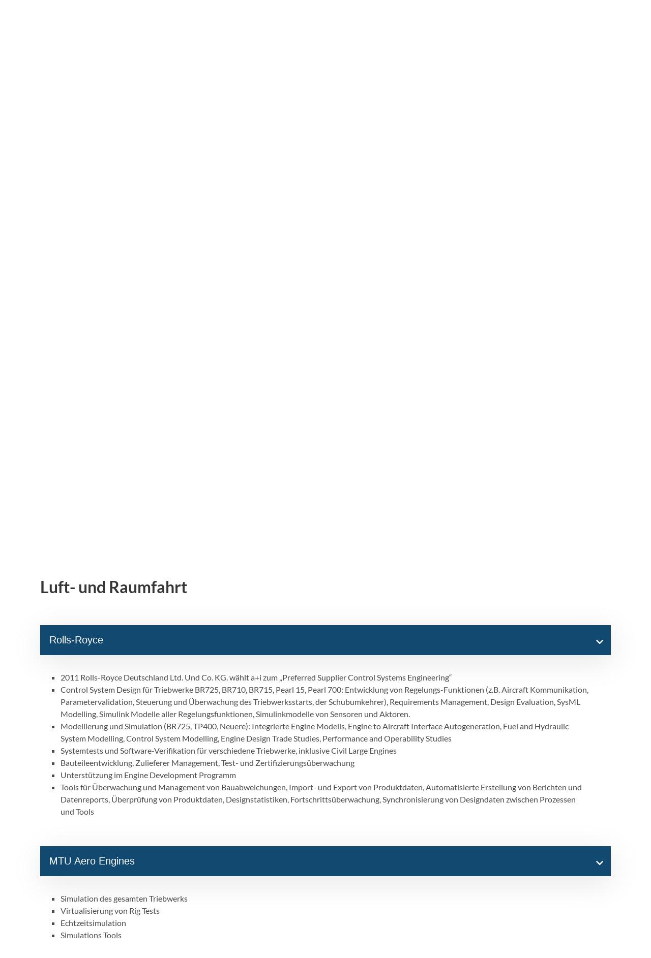

--- FILE ---
content_type: text/html; charset=UTF-8
request_url: http://a--i.com/de/references
body_size: 6321
content:

<!doctype html>
<html lang="de">

<head>

    <meta charset="utf-8">
  <meta http-equiv="x-ua-compatible" content="ie=edge">
  <meta name="viewport" content="width=device-width, initial-scale=1 shrink-to-fit=no">
  <base href="http://a--i.com/de">
  <link rel="canonical" href="http://a--i.com/de/references">

  <title>
    Referenzen | a+i engineering   
  </title>

  <!-- OPENGRAPH -->
<meta content="a+i engineering GbR" property="og:title">

<meta content="website" property="og:type">
<meta content="http://a--i.com/de/references" property="og:url">

<meta content="http://a--i.com/media/site/4283935620-1586347066/logo-hd.jpg" property="og:image">
<meta content="1200" property="og:image:width">
<meta content="630" property="og:image:height">

<meta content="a+i engineering" property="og:site_name">
<meta content="Wir entwickeln komplexe Systeme unter Verwendung analytischer und integrativer Methoden aus dem Systems Engineering. Von der Idee über Design, Implementierung und Verifikation bis hin zur Zulassung begleiten wir das Produkt unter höchsten Anforderungen - wie etwa in der Luftfahrt-/Automobilbranche." property="og:description">

<meta content="Dr. Bernhard Kämpf und Michael Reiff" property="article:author">
  
<!-- SEO -->
<meta content="Dr. Bernhard Kämpf und Michael Reiff" name="author">
<meta content="Wir entwickeln komplexe Systeme unter Verwendung analytischer und integrativer Methoden aus dem Systems Engineering. Von der Idee über Design, Implementierung und Verifikation bis hin zur Zulassung begleiten wir das Produkt unter höchsten Anforderungen - wie etwa in der Luftfahrt-/Automobilbranche." name="description">
<meta content="index, follow, noodp" name="robots">  <link rel="icon" type="image/png" sizes="32x32" href="http://a--i.com/media/site/4170490690-1586347066/favicon.png">
<link rel="apple-touch-icon" sizes="180x180" href="http://a--i.com/media/site/2915158440-1586347066/apple-touch-icon.png">

  <style>
    :root {
      --primary: #124970;
      --textColor: #FFFFFF;
      --topbarColor: var(--primary);
      --topbarTextColor: #FFFFFF;
    }
      </style>

  <link href="http://a--i.com/assets/css/bulma.min.css" rel="stylesheet">
<link href="http://a--i.com/assets/css/fontawesome.min.css" rel="stylesheet">
<link href="http://a--i.com/assets/css/solid.min.css" rel="stylesheet">
<link href="http://a--i.com/assets/css/brands.min.css" rel="stylesheet">
  
  
  <link href="http://a--i.com/assets/css/index.css" rel="stylesheet">
<link href="http://a--i.com/assets/css/templates/default.css" rel="stylesheet">  
</head>

<body>
  <header>
    <div class="has-background">
  <div class="container">
    <nav class="level is-hidden-mobile topbar topbar-icons">
      <div class="level-left is-desktop">
                <div class="level-item">
          <a href="https://linkedin.com/companies/a-i-engineering">
            <i class="fab fa-linkedin"></i>
          </a>
        </div>
                <div class="level-item">
          <a href="https://www.xing.com/companies/a+iengineeringgbr">
            <i class="fab fa-xing"></i>
          </a>
        </div>
              </div>
      <div class="level-item">
        <p><a href="tel:+493046722751">+49 30 467227 - 51</a></p>        <span style="margin: 0px 10px;"></span>
        <p><a href="mailto:&#x69;&#110;&#102;&#111;&#64;&#97;&#45;&#45;&#105;&#x2e;&#x63;&#111;&#109;">&#105;&#x6e;&#102;&#x6f;&#64;&#97;&#45;&#45;&#105;&#x2e;&#x63;&#111;&#109;</a></p>      </div>
      <div class="level-right">
        <!--
                -->
                <div class="level-item">
          <a class="is-active" href="http://a--i.com/de/references">DE</a>
        </div>
                <div class="level-item">
          <a href="http://a--i.com/en/references">EN</a>
        </div>
                </div>
      </div>
    </nav>
    <nav class="level is-hidden-tablet is-mobile topbar topbar-icons">
      <div class="level-item">
        <p><a href="tel:+493046722751">+49 30 467227 - 51</a></p>        <span style="margin: 0px 10px;"></span>
        <p><a href="mailto:&#105;&#x6e;&#x66;&#111;&#64;&#97;&#45;&#45;&#105;&#x2e;&#x63;&#x6f;&#x6d;">&#105;&#x6e;&#x66;&#111;&#64;&#97;&#45;&#45;&#x69;&#46;&#99;&#x6f;&#x6d;</a></p>      </div>
    </nav>
  </div>
</div>    <div class="container">
  <!-- <div class="level is-mobile branding is-hidden-touch">
    <div class="level-left">
      <div class="level-item">
        <div class="navbar-brand">
                    <a class="navbar-item" href="http://a--i.com/de">
            <figure role="group">
              <img alt="" src="http://a--i.com/media/site/1750045209-1586347066/logo.jpg">            </figure>
          </a>
                  </div>
      </div>
    </div> -->
    <!-- <div class="level-right branding-info">
      <div class="level-item">
        <div class="media">
          <div class="media-content">
            <div class="content menu-language">
                            <a class="language-item is-active" href="http://a--i.com/de/references">de</a>
                            <a class="language-item" href="http://a--i.com/en/references">en</a>
                          </div>
          </div>
        </div>
      </div>
    </div> -->
  <!-- </div> -->

  <!-- Navbar -->
  <nav class="navbar">
    <div class="navbar-brand">
            <a class="navbar-item" href="http://a--i.com/de">
        <figure role="group">
          <img alt="" src="http://a--i.com/media/site/1750045209-1586347066/logo.jpg">        </figure>
      </a>
            <div class="navbar-burger burger" data-target="navMenu">
        <span></span>
        <span></span>
        <span></span>
      </div>
    </div>
    <div class="navbar-menu" id="navMenu">
      <div class="navbar-start">
        <!-- Navbar Links -->
                
        
                
                  
        <a class="navbar-item " href="http://a--i.com/de/about-us">
          Über uns        </a>

                
                
                  
        <a class="navbar-item is-active" href="http://a--i.com/de/references">
          Referenzen        </a>

                
                
                  
        <a class="navbar-item " href="http://a--i.com/de/news">
          News        </a>

                
                
                          <div class="navbar-item has-dropdown is-hoverable">
          <a class="navbar-link " nohref>
            Dienstleistungen          </a>

          <div class="navbar-dropdown">
                                        <a class="navbar-item " href="http://a--i.com/de/services/consulting">
                Beratung              </a>
                            <a class="navbar-item " href="http://a--i.com/de/services/system-development">
                Systementwicklung              </a>
                            <a class="navbar-item " href="http://a--i.com/de/services/software-development">
                Digitalisierung und Software              </a>
                                    </div>
        </div>

               
                
                  
        <a class="navbar-item " href="http://a--i.com/de/career">
          Karriere        </a>

                
                
                  
        <a class="navbar-item " href="http://a--i.com/de/contact">
          Kontakt        </a>

                
                <div class="is-hidden-desktop">
          <div class="navbar-separator"></div>
          <div class="navbar-item is-hoverable">
          Sprache:
                        <a class="language-item" href="http://a--i.com/de/references">de</a>
                        <a class="language-item" href="http://a--i.com/en/references">en</a>
                      </div>
        </div>
      </div>
    </div>
  </nav>
</div>  </header>
<main role="main">

  <!-- Header -->
<div class="container">
<header class="page-cover">
  <div class="cover page-cover">
    <figure role="group">
      <img alt="" src="http://a--i.com/media/pages/references/799011489-1586347056/three-white-tubes-pexels-flo-dnd-cut2-1920x600.jpg">      <figcaption>
        <div class="page-title">
          <h2 class="title is-2">
            Unsere Erfahrung - Referenzen und Partner          </h2>
          <p>
                      </p>
        </div>
      </figcaption>
    </figure>
  </div>
</header>
</div>

  <!-- Modules -->
      <section class="section module-text-section" id="introduction">
      <div class="container">
  <div class="columns is-multiline is-centered">
    <!-- Heading -->
    
    <!-- Text -->
    <div class="column is-12">
      <div class="content">
        <p>a+i engineering steht für analytisch systematisches Vorgehen bei der Entwicklung hoch-integrativer komplexer Systemlösungen. Aufgrund unserer langjährigen Erfahrung aus anspruchsvollen Projekten der Luft- und Raumfahrt, des Energiesektors und des Automobilbaus und unseres kompromisslosen Qualitätsanspruchs genießen wir das Vertrauen unserer Kunden.</p>      </div>
    </div>
  </div>
</div>
    </section>
      <section class="section module-subpages-section" id="industries">
      <div class="container">
  <div class="columns is-multiline is-centered">
    <!-- Heading -->
      </div>

        <!-- Filtering -->
    
  <div class="columns is-multiline is-centered" id="industries_subpages-view">
    <!-- Subpages -->
          <div class="column is-4" data-tags="W10=">
        <div class="card">
          <a class="card-link" href="http://a--i.com/de/references/aerospace">
                        <div class="card-image">
              <figure role="group">
                <img alt="" src="http://a--i.com/media/pages/references/aerospace/3804043735-1586347055/image2-by-david-mark-from-pixabay-722x400.jpg">              </figure>
            </div>
                        <div class="card-content slide-desc-effect">
              <div class="content">
                <h3 class="title is-5">
                  Luft- und Raumfahrt                </h3>
                                <div class="description">
                  <ul>
<li>Systeme, Triebwerke, FADEC</li>
<li>Entwicklung, Anforderungen, Safety Assessments, FME(C)A</li>
<li>Modifikationen, Zertifizierung, Standardisierung, Supplier Management</li>
<li>Modellierung &amp; Simulation (Design, Rigs, Simulatoren), Lastannahmen</li>
<li>Verifikation, Tests</li>
</ul>                </div>
				                      </div>
            </div>
		      </a>
        </div>
      </div>
          <div class="column is-4" data-tags="W10=">
        <div class="card">
          <a class="card-link" href="http://a--i.com/de/references/automotive">
                        <div class="card-image">
              <figure role="group">
                <img alt="" src="http://a--i.com/media/pages/references/automotive/4262963392-1586347055/close-up-of-gear-shift-over-black-background-pexels-pixabay-722x400.jpg">              </figure>
            </div>
                        <div class="card-content slide-desc-effect">
              <div class="content">
                <h3 class="title is-5">
                  Automobil                </h3>
                                <div class="description">
                  <ul>
<li>Systemmodellierung, Modellintegration und -verwaltung</li>
<li>Automatisierter Modellaufbau, IP Schutz</li>
<li>Echtzeitsimulation, Rig und Software Testing</li>
<li>Engineering Tools und Werkzeugketten</li>
</ul>                </div>
				                      </div>
            </div>
		      </a>
        </div>
      </div>
          <div class="column is-4" data-tags="W10=">
        <div class="card">
          <a class="card-link" href="http://a--i.com/de/references/energy">
                        <div class="card-image">
              <figure role="group">
                <img alt="" src="http://a--i.com/media/pages/references/energy/1809987380-1586347055/malith-dk-ydrunc9nkc4-unsplash-722x400.jpg">              </figure>
            </div>
                        <div class="card-content slide-desc-effect">
              <div class="content">
                <h3 class="title is-5">
                  Energiesektor                </h3>
                                <div class="description">
                  <ul>
<li>Modellbildung und Simulation</li>
<li>Aerodynamik und Flugmechanik</li>
<li>Systementwicklung und Regelungstechnik </li>
<li>Requirements Management, Beratung, Training</li>
<li>Change Management</li>
</ul>                </div>
				                      </div>
            </div>
		      </a>
        </div>
      </div>
      </div>
  </div>
    </section>
      <section class="section module-accordions-section" id="aerospace-references">
      <div class="container">
  <div class="columns is-multiline">
    <!-- Heading -->
    <div class="column is-12 content module-title has-text-left">
  <h2 class="title">
    Luft- und Raumfahrt  </h2>
</div>

    <!-- Icon Blocks -->
    <div class="column">
                <button class="accordion">Rolls-Royce</button>
          <div class="panel">
          <p><ul>
<li>2011 Rolls-Royce Deutschland Ltd. Und Co. KG. wählt a+i zum „Preferred Supplier Control Systems Engineering“</li>
<li>Control System Design für Triebwerke BR725, BR710, BR715, Pearl 15, Pearl 700: Entwicklung von Regelungs-Funktionen (z.B. Aircraft Kommunikation, Parametervalidation, Steuerung und Überwachung des Triebwerksstarts, der Schubumkehrer), Requirements Management, Design Evaluation, SysML Modelling, Simulink Modelle aller Regelungsfunktionen, Simulinkmodelle von Sensoren und Aktoren.</li>
<li>Modellierung und Simulation (BR725, TP400, Neuere): Integrierte Engine Modells, Engine to Aircraft Interface Autogeneration, Fuel and Hydraulic System Modelling, Control System Modelling, Engine Design Trade Studies, Performance and Operability Studies</li>
<li>Systemtests und Software-Verifikation für verschiedene Triebwerke, inklusive Civil Large Engines</li>
<li>Bauteileentwicklung, Zulieferer Management, Test- und Zertifizierungsüberwachung</li>
<li>Unterstützung im Engine Development Programm</li>
<li>Tools für Überwachung und Management von Bauabweichungen, Import- und Export von Produktdaten, Automatisierte Erstellung von Berichten und Datenreports, Überprüfung von Produktdaten, Designstatistiken, Fortschrittsüberwachung, Synchronisierung von Designdaten zwischen Prozessen und Tools</li>
</ul></p>
          </div>        
                <button class="accordion">MTU Aero Engines</button>
          <div class="panel">
          <p><ul>
<li>Simulation des gesamten Triebwerks</li>
<li>Virtualisierung von Rig Tests</li>
<li>Echtzeitsimulation</li>
<li>Simulations Tools</li>
<li>Control System Design Tools</li>
</ul></p>
          </div>        
                <button class="accordion">Boeing - Unmanned Systems</button>
          <div class="panel">
          <p><ul>
<li>Systemstudien unbemanntes Fluggerät</li>
<li>Untersuchung von Flugleistung, Stabilität und Steuerbarkeit</li>
<li>Vergleichsstudien und aerodynamischer Vorentwurf</li>
<li>Entwicklung der Flugsimulation für offline Studien und Flugreglerentwicklung</li>
<li>Missionssimulation</li>
</ul></p>
          </div>        
            </div>
  </div>
</div>

<script>
var acc = document.getElementsByClassName("accordion");
var i;

for (i = 0; i < acc.length; i++) {
  if (!acc[i].hasAttribute("data-clickListenerAdded")) {
    acc[i].addEventListener("click", function() {
      this.classList.toggle("active");
      var panel = this.nextElementSibling;
      if (panel.style.maxHeight){
        panel.style.maxHeight = null;
      } else {
        panel.style.maxHeight = panel.scrollHeight + "px";
      } 
    });
    acc[i].setAttribute("data-clickListenerAdded", true);
        acc[i].click();
      }
}
</script>
    </section>
      <section class="section module-accordions-section" id="automotive-references">
      <div class="container">
  <div class="columns is-multiline">
    <!-- Heading -->
    <div class="column is-12 content module-title has-text-left">
  <h2 class="title">
    Automobil  </h2>
</div>

    <!-- Icon Blocks -->
    <div class="column">
                <button class="accordion">Volkswagen</button>
          <div class="panel">
          <p><ul>
<li>System Modellierung (Matlab/Simulink)</li>
<li>Entwicklung von Software Tools für Simulations Pre- und Post-Processing</li>
<li>Entwicklung von Optimierungs- und Auswertetools für Entwurfsdaten</li>
</ul></p>
          </div>        
                <button class="accordion">BMW</button>
          <div class="panel">
          <p><ul>
<li>Tools für Fahrdynamik-Simulation, Wartung Fahrdynamik-Modelle, Integration Teilmodelle</li>
<li>IP Schutz in Modellen, Coding von Modellbauteilen, automatisierter Teilmodelle-Export</li>
<li>Modell- und Parameter Datenbanken, automatisierte Modell- und Simulationskonfiguration, automatisierte Parametrierung, Parameterprüfung und -überwachung</li>
</ul></p>
          </div>        
            </div>
  </div>
</div>

<script>
var acc = document.getElementsByClassName("accordion");
var i;

for (i = 0; i < acc.length; i++) {
  if (!acc[i].hasAttribute("data-clickListenerAdded")) {
    acc[i].addEventListener("click", function() {
      this.classList.toggle("active");
      var panel = this.nextElementSibling;
      if (panel.style.maxHeight){
        panel.style.maxHeight = null;
      } else {
        panel.style.maxHeight = panel.scrollHeight + "px";
      } 
    });
    acc[i].setAttribute("data-clickListenerAdded", true);
        acc[i].click();
      }
}
</script>
    </section>
      <section class="section module-accordions-section" id="energy-references">
      <div class="container">
  <div class="columns is-multiline">
    <!-- Heading -->
    <div class="column is-12 content module-title has-text-left">
  <h2 class="title">
    Energiesektor  </h2>
</div>

    <!-- Icon Blocks -->
    <div class="column">
                <button class="accordion">Enerkite</button>
          <div class="panel">
          <p><ul>
<li>Modellbildung Gesamtsystem, Aktorik, Sensorik, Flügel, Leinen</li>
<li>Entwicklung von Regelungsfunktionen</li>
<li>Mechanische, aerodynamische Analysen und Auslegung</li>
<li>Entwicklung Simulationsmodell  (Simulation und Modellierung)</li>
<li>Entwicklung und Coding der Regelungssoftware</li>
<li>Entwicklung Software Testumgebung</li>
<li>Definition und Einführung von Entwicklungsprozessen für Systeme und Software</li>
</ul></p>
          </div>        
                <button class="accordion">Windkraftanlagen (großer europäischer Hersteller)</button>
          <div class="panel">
          <p><ul>
<li>Erstellung eines Requirement Engineering Plans</li>
<li>Unterstützung bei Einführung und Prozessdefinition für das Anforderungsmanagement</li>
<li>Training Anforderungen schreiben und managen, Design-Dokumentation</li>
</ul></p>
          </div>        
            </div>
  </div>
</div>

<script>
var acc = document.getElementsByClassName("accordion");
var i;

for (i = 0; i < acc.length; i++) {
  if (!acc[i].hasAttribute("data-clickListenerAdded")) {
    acc[i].addEventListener("click", function() {
      this.classList.toggle("active");
      var panel = this.nextElementSibling;
      if (panel.style.maxHeight){
        panel.style.maxHeight = null;
      } else {
        panel.style.maxHeight = panel.scrollHeight + "px";
      } 
    });
    acc[i].setAttribute("data-clickListenerAdded", true);
        acc[i].click();
      }
}
</script>
    </section>
      <section class="section module-accordions-section" id="diverses">
      <div class="container">
  <div class="columns is-multiline">
    <!-- Heading -->
    <div class="column is-12 content module-title has-text-left">
  <h2 class="title">
    Diverses  </h2>
</div>

    <!-- Icon Blocks -->
    <div class="column">
                <button class="accordion">Leistritz</button>
          <div class="panel">
          <p><ul>
<li>Software Modularisierung / IP Schutz</li>
<li>Verbesserung von Tools (Stabilität, Performanz) und GUI Entwicklung</li>
<li>Refactoring von Tools für Deploy auf Einzelrechnern</li>
</ul></p>
          </div>        
                <button class="accordion">Corning</button>
          <div class="panel">
          <p><ul>
<li>Mechanische Modellierung Glasfaser Steckverbindung</li>
</ul></p>
          </div>        
                <button class="accordion">WILO</button>
          <div class="panel">
          <p><ul>
<li>Entwicklung von GUIs zur Konfiguration von Simulationen</li>
<li>Entwicklung von GUIs zur Darstellung von Simulationsergebnissen</li>
<li>Automatisierte Erstellung von Berichten aus Simulationsergebnissen</li>
</ul></p>
          </div>        
            </div>
  </div>
</div>

<script>
var acc = document.getElementsByClassName("accordion");
var i;

for (i = 0; i < acc.length; i++) {
  if (!acc[i].hasAttribute("data-clickListenerAdded")) {
    acc[i].addEventListener("click", function() {
      this.classList.toggle("active");
      var panel = this.nextElementSibling;
      if (panel.style.maxHeight){
        panel.style.maxHeight = null;
      } else {
        panel.style.maxHeight = panel.scrollHeight + "px";
      } 
    });
    acc[i].setAttribute("data-clickListenerAdded", true);
        acc[i].click();
      }
}
</script>
    </section>
      
</main>

<footer class="classic" id="footer">
  <div class="container">
    <div class="columns is-multiline">
      <div class="column is-12-mobile is-4">
                  <figure role="group">
            <img alt="" src="http://a--i.com/media/site/2569172935-1586347066/logo-full.jpg">          </figure>
                <p class="copyright">
          <p>© 2026 <a href="http://www.a--i.com">a+i engineering GbR</a></p>        </p>
      </div>
      <div class="column is-12-mobile is-7 is-offset-1">
        <div class="columns is-multiline">
                    <div class="column is-12-mobile">
          <h3 class="title is-5">Social Media</h3>
            <ul class="list-unstyled">
                            <li>
                <a href="https://linkedin.com/companies/a-i-engineering">
                  <i class="fab fa-linkedin">&#8203;</i>LinkedIn                </a>
              </li>
                            <li>
                <a href="https://www.xing.com/companies/a+iengineeringgbr">
                  <i class="fab fa-xing">&#8203;</i>Xing                </a>
              </li>
                          </ul>
          </div>
          
                    <div class="column is-12-mobile">
            <h3 class="title is-5">Adresse</h3>
            <p><a href="https://goo.gl/maps/MUs3Cb3J9ZzwVdwh7">Albert-Einstein-Stra&szlig;e 14<br />
12489 Berlin<br />
Deutschland</a></p>          </div>
          
                    <div class="column is-12-mobile">
            <h3 class="title is-5">Kontakt</h3>
                          <p><a href="mailto:&#x69;&#110;&#x66;&#111;&#64;&#97;&#45;&#45;&#x69;&#46;&#x63;&#111;&#109;">&#x69;&#110;&#x66;&#x6f;&#64;&#97;&#x2d;&#x2d;&#105;&#x2e;&#x63;&#111;&#x6d;</a></p>            
                          <p><a href="tel:+493046722751">+49 30 467227 - 51</a></p>                        			        <br />
              <a class="footer-link" href="http://a--i.com/de/privacy-policy">
                <i class="fas fa-lock">&#8203;</i>Datenschutzerklärung              </a>
            			        <br />
              <a class="footer-link" href="http://a--i.com/de/impressum">
                <i class="fas fa-address-book">&#8203;</i>Impressum              </a>
                      </div>
          
        </div>
      </div>
    </div>
  </div>
</footer>


<script src="http://a--i.com/assets/js/jquery.min.js"></script>
<script src="http://a--i.com/assets/js/menu.js"></script>


</body>

</html>


--- FILE ---
content_type: text/css
request_url: http://a--i.com/assets/css/index.css
body_size: 3918
content:
@charset "UTF-8";
/*	################################################################

Author: Florian Kueker
URL: http://themes.kueker.net/spec

Project Name: Spec
Version: 1.0.0
URL: http://themes.kueker.net/spec

################################################################# */

/*

## Table of Contents

* 01 - General
* 02 - Typography
* 03 - Navbar
* 04 - Content
* 05 - Sections
* 06 - Lity Lightbox
* 07 - Social Media Icons

*/

/** 01 - General *********************************************************************************/

/* lato-300 - latin */
@font-face {
  font-family: 'Lato';
  font-style: normal;
  font-weight: 300;
  src: url('../webfonts/lato-v16-latin-300.eot'); /* IE9 Compat Modes */
  src: local('Lato Light'), local('Lato-Light'),
       url('../webfonts/lato-v16-latin-300.eot?#iefix') format('embedded-opentype'), /* IE6-IE8 */
       url('../webfonts/lato-v16-latin-300.woff2') format('woff2'), /* Super Modern Browsers */
       url('../webfonts/lato-v16-latin-300.woff') format('woff'), /* Modern Browsers */
       url('../webfonts/lato-v16-latin-300.ttf') format('truetype'), /* Safari, Android, iOS */
       url('../webfonts/lato-v16-latin-300.svg#Lato') format('svg'); /* Legacy iOS */
}

/* lato-regular - latin */
@font-face {
  font-family: 'Lato';
  font-style: normal;
  font-weight: 400;
  src: url('../webfonts/lato-v16-latin-regular.eot'); /* IE9 Compat Modes */
  src: local('Lato Regular'), local('Lato-Regular'),
       url('../webfonts/lato-v16-latin-regular.eot?#iefix') format('embedded-opentype'), /* IE6-IE8 */
       url('../webfonts/lato-v16-latin-regular.woff2') format('woff2'), /* Super Modern Browsers */
       url('../webfonts/lato-v16-latin-regular.woff') format('woff'), /* Modern Browsers */
       url('../webfonts/lato-v16-latin-regular.ttf') format('truetype'), /* Safari, Android, iOS */
       url('../webfonts/lato-v16-latin-regular.svg#Lato') format('svg'); /* Legacy iOS */
}

/* lato-700 - latin */
@font-face {
  font-family: 'Lato';
  font-style: normal;
  font-weight: 700;
  src: url('../webfonts/lato-v16-latin-700.eot'); /* IE9 Compat Modes */
  src: local('Lato Bold'), local('Lato-Bold'),
       url('../webfonts/lato-v16-latin-700.eot?#iefix') format('embedded-opentype'), /* IE6-IE8 */
       url('../webfonts/lato-v16-latin-700.woff2') format('woff2'), /* Super Modern Browsers */
       url('../webfonts/lato-v16-latin-700.woff') format('woff'), /* Modern Browsers */
       url('../webfonts/lato-v16-latin-700.ttf') format('truetype'), /* Safari, Android, iOS */
       url('../webfonts/lato-v16-latin-700.svg#Lato') format('svg'); /* Legacy iOS */
}

::-moz-selection {
  background: var(--primary);
  color: var(--textColor);
}

::selection {
  background: var(--primary);
  color: var(--textColor);
}

body {
  font-family: 'Lato', sans-serif;
  font-weight: 400;
  font-size: 1.15em;
}

a {
  color: #222;
  cursor: pointer;
  text-decoration: none;
}

a[role=button], span[role=button] {
  background-color: #e0e0e0;
  font-weight: bold;
  color: #5c6e80;
  border-radius: 0.3rem;
  padding: 0.1rem 0.3rem;
  margin: 0px 0.2rem;
  transition: 0.3s;
}

a[role=button]:hover, span[role=button]:hover {
  background-color: #2c3e50;
  color: #ffffff;
}

main {
  min-height: calc(100vh - 10rem);
}

footer .footer {
  border-top: 1px solid #f1f1f1;
}

.footer.content figure:not(:last-child) {
  margin-bottom: .5rem;
}

.footer .copyright {
  margin-top: 1rem;
}

.footer {
  background: #fff;
  padding: 3rem 0;
}

footer.classic {
  margin-top: 2rem;
  padding: 4.5rem 0 7.5rem;
  border-top: 1px solid #f1f1f1;
}

footer.classic i.fa {
  min-width: 1.5rem;
}

footer a.footer-link:hover {
  color: rgba(34, 34, 34, 0.5);
}

.topbar {
  padding: .45rem 0;
}

.has-background {
  background: var(--topbarColor);
}

.topbar-icons a {
  color: var(--topbarTextColor);
}

.topbar a.is-active {
  font-weight: bold;
}

.topbar .navbar-item {
  margin: 0;
}

.topbar .level-item {
  padding: 0 .75rem;
  margin: 0 !important;
}

.topbar .level-item:last-of-type {
  padding-left: .75rem;
  padding-right: 0;
}

.topbar .level-item:first-of-type {
  padding-left: 0;
  padding-right: .75rem;
}

.topbar-info .level-item:first-of-type {
  padding-right: 2rem;
}

.topbar-info .level-item:last-of-type {
  padding-left: 2rem;
}

.level.branding {
  margin-bottom: 0 !important;
}

@media screen and (min-width: 1024px) {
  .branding {
    padding: 1.0rem 0;
  }
}

.branding .navbar-item {
  margin: 0;
}

.branding .level-item {
  margin: 0 !important;
  ;
}

.branding .level-item:not(:last-of-type) {
  border-right: 1px solid hsl(0, 0%, 86%);
}

.branding-info .level-item:first-of-type {
  padding-right: 2rem;
}

.branding-info .level-item:last-of-type {
  padding-left: 2rem;
}

.container {
  padding-right: 15px;
  padding-left: 15px;
}

.media-content {
  overflow-x: unset !important;
}

.is-vcentered {
  display: flex;
  align-items: center!important;
}

.is-200x200 {
  height: 200px;
  width: 200px;
}

.fas, .fab {
  padding: 0em 0.4em;
}

/**! 02. Button *********************************************************************************/


.button {
  background: rgb(255, 255, 255);
  border: transparent;
  color: #222;
  -moz-transition: all .3s;
  -o-transition: all .3s;
  -webkit-transition: all .3s;
  transition: all .3s;
  border-radius: 1px;
  font-weight: normal !important;
}

.button:hover {
  background-color: rgb(0, 0, 0);
  border: rgb(0, 0, 0);
  color: #fff;
}

.button.black {
  background: rgb(255, 255, 255);
  border: 1px solid #000;
}

.button.black:hover {
  background: rgb(0, 0, 0);
  color: #fff;
}

/**! 03. Navbar *************************************************************************************/

.navbar {
  background: none;
  padding-left: 0rem;
  margin-top: 0;
}

@media screen and (min-width: 1088px) {
  .navbar { 
    margin-bottom: 1rem;
    padding-left: 0.75rem;
    margin-top: 1rem;
  }
}

.navbar-start {
  margin-right: 3em;
  margin-left: auto;
}

.navbar-item {
  font-weight: 600;
  font-size: 1em;
  line-height: 1.125;
}

.navbar-brand figure {
  line-height: 0;
}

.navbar-brand .navbar-item {
  padding-left: 0 !important;
}

.navbar-item,
.navbar-link,
.language-item {
  color: rgba(34, 34, 34, 0.5);
  -moz-transition: all .1s ease-in;
  -o-transition: all .1s ease-in;
  -webkit-transition: all .1s ease-in;
  transition: all .1s ease-in;
}

.navbar-link.is-active, a.navbar-item.is-active, a.language-item.is-active {
  color: #222;
}

@media screen and (min-width: 1088px) {
  .navbar-item.has-dropdown.is-active .navbar-link, .navbar-item.has-dropdown:hover .navbar-link {
    background: none;
  }
}

.navbar-link.is-active, .navbar-link:hover, a.navbar-item.is-active, a.navbar-item:hover {
  background: none;
  color: #000;
}

.navbar-brand a.navbar-item:hover {
  background-color: transparent !important;
}

.navbar-item img, .footer img {
  max-height: 2.75rem;
}

@media screen and (min-width: 1088px) {
  .navbar-link.is-active,
  a.navbar-item.is-active {
    color: #222;
  }
}

.navbar-link:not(.is-arrowless)::after, .select:not(.is-multiple):not(.is-loading)::after {
  border: unset;
  border-radius: unset;
  border-right: unset;
  border-top: unset;
  content: "\f107";
  font-family: 'Font Awesome 5 Free';
  display: block;
  height: unset;
  margin-top: unset;
  pointer-events: unset;
  position: absolute;
  -webkit-transform: unset;
  transform: unset;
  -webkit-transform-origin: unset;
  transform-origin: unset;
  width: unset;
  top: 30%;
  right: 1em;
}

.navbar-link.is-active:not(.is-arrowless)::after {
  color: var(--primary);
}

.navbar-link:not(.is-arrowless)::after {
  color: rgba(34, 34, 34, 0.5);
  transition: all .3s;
}

.navbar-link:hover:not(.is-arrowless)::after {
  color: var(--primary);
}

.navbar-dropdown {
  background-color: #fff;
  border-radius: 0;
  border: none;
}

.navbar-dropdown a.navbar-item {
  padding-left: 1rem;
  padding-right: 1rem;
}

.navbar-burger span:nth-child(1) {
  top: calc(50% - 7px);
}

.navbar-burger span:nth-child(3) {
  top: calc(50% + 5px);
}

.navbar-burger.is-active span:nth-child(1) {
  -webkit-transform: translateY(5px) rotate(45deg);
  transform: translateY(6px) rotate(45deg);
}

.navbar-burger.is-active span:nth-child(3) {
  -webkit-transform: translateY(-5px) rotate(-45deg);
  transform: translateY(-6px) rotate(-45deg);
}

.navbar-separator {
  border-top: 1px solid #f1f1f1;
  margin: 0.6em 0.5em 0.5em 0.5em;
}

.language-item  {
  margin-left: 0.5em;
  text-transform: uppercase;
}

/**! 03b. Language Menu **************************************************************************/

.menu-language {
  display: flex;
  flex-direction: row;
  flex-wrap: nowrap;
  align-items: flex-start;
}

.menu-language a {
  margin-left: 0.75em;
}

/**! 04. Content *********************************************************************************/

.content figure {
  text-align: left;
  margin: 0;
}

.content a {
  position: relative;
  white-space: nowrap;
  font-weight: bold;
  z-index: 1;
}

.title:not(.is-spaced)+.subtitle {
  margin-top: unset;
}

.block:not(:last-child),
.box:not(:last-child),
.breadcrumb:not(:last-child),
.content:not(:last-child),
.highlight:not(:last-child),
.level:not(:last-child),
.list:not(:last-child),
.message:not(:last-child),
.notification:not(:last-child),
.progress:not(:last-child),
.subtitle:not(:last-child),
.table-container:not(:last-child),
.table:not(:last-child),
.tabs:not(:last-child),
.title:not(:last-child) {
  margin-bottom: 2rem;
}

/**! 05. Sections *********************************************************************************/

.section {
  padding: 0rem 0rem 6rem 0rem;
}

.section:first-of-type {
  padding-top: 3rem;
}

/**! 06. Lity Lightbox ****************************************************************************/

.lity-content img {
  padding-top: 2rem;
  padding-bottom: 2rem;
}

/**! 07. Social Media Icons ***********************************************************************/

a:hover i.fa-facebook {
  color: #3B5998;
}

a:hover i.fa-xing {
  color: #CFDC00;
}

a:hover i.fa-twitter {
  color: #55ACEE;
}

a:hover i.fa-pinterest {
  color: #C92228;
}

a:hover i.fa-google {
  color: #DD4B39;
}

a:hover i.fa-instagram {
  color: #3F729B;
}

a:hover i.fa-dropbox {
  color: #1087DD;
}

a:hover i.fa-tumblr {
  color: #2c4762;
}

a:hover i.fa-yahoo {
  color: #720E9E;
}

a:hover i.fa-vimeo {
  color: #1AB7EA;
}

a:hover i.fa-github {
  color: #444444;
}

a:hover i.fa-linkedin {
  color: #0072B1;
}

/** 05 - Sidebar  *********************************************************************************/

aside {
  border-left: 1px solid #e5e5e58a;
}

aside .column {
  padding: 2rem;
}

aside .title {
  font-size: 1.125em;
  margin-bottom: 2em;
  display: table;
  white-space: nowrap;
}

aside ul.categorys li, aside ul.archive li {
  border-left: 1px solid #e5e5e5;
  border-right: 1px solid #e5e5e5;
  border-bottom: 1px solid #e5e5e5;
}

aside ul.categorys li:first-of-type, aside ul.archive li:first-of-type {
  border-top: 1px solid #e5e5e5;
  border-top-left-radius: 2px;
  border-top-right-radius: 2px;
}

aside ul.categorys li:last-of-type, aside ul.archive li:last-of-type {
  border-bottom-left-radius: 2px;
  border-bottom-right-radius: 2px;
}

aside ul.related li {
  padding: .5rem 0;
}

aside ul.related img {
  box-shadow: 0.1em 0.6em 3em rgba(0, 0, 0, .1);
}

aside ul li.is-active {
  border-left: 1px solid #222;
}

aside .tags a {
  font-size: .925em;
}

aside .categorys i,
aside .archive i {
  margin-right: .3rem;
}

aside .archive li a{
  display: block;
}

aside ul.categorys li a, aside ul.archive li a{
  display: flex;
  justify-content: space-between;
  padding: .5rem;
}

aside .media-content .title {
  margin: 0;
}

.badge {
  display: inline-block;
  padding: 0.25rem .5rem;
  font-size: 1em;
  line-height: 1;
  text-align: center;
  white-space: nowrap;
  vertical-align: baseline;
  border-radius: 0.25rem;
  background: var(--primary);
  color: var(--textColor);
}

.badge.is-active {
  background: #222;
  color: #fff;
}

.list-unstyled {
  padding-left: 0;
  list-style: none;
}

.link-button {
  width: 100%;
  text-align: center;
  background-color: #e0e0e0;
  color: #5c6e80;
  font-size: 1.8rem;
  border-radius: 4px;
  padding: 0px 5px;
  transition: 0.3s;
}

.link-button:hover {
  background-color: #2c3e50;
  color: #ffffff;
}

.applyForJob-button::before {
  content: '\f138';
  font-family: 'Font Awesome 5 Free';
  padding: 0px 10px;
}

/** 06 - Cover Image **************************************************************************/
header.page-cover {
  width: 100vw;
  position: relative;
  left: 50%;
  right: 50%;
  margin-left: -50vw;
  margin-right: -50vw;
}

div.page-cover {
  position: relative;
  line-height: 0;
  display: block;
  height: 18rem;
  overflow: hidden;
  margin-top: 1.0em;
  margin-bottom: 1.0em;
  box-shadow: 0.1em 0.6em 3em rgba(0, 0, 0, .1);
}

.page-cover figcaption {
  position: absolute;
  display: flex;
  flex-flow: column wrap;
  align-items: center;
  justify-content: flex-end;
  padding-bottom: 1rem;
  bottom: 0;
  left: 0;
  right: 0;
  top: 0;
  text-align: center;
  color: #fff;
  line-height: 1;
  transition: background-color .3s ease-in-out, color .3s ease-in-out;
}

@media (min-width: 1024px) {
  div.page-cover {
    height: 24rem;
  }
}

.page-cover img {
  position: absolute;
  top: 0;
  right: 0;
  bottom: 0;
  left: 0;
  width: 100%;
  height: 100%;
  object-fit: cover;
  -webkit-filter: grayscale(0.2);
  filter: grayscale(0.2);
}

.page-cover figcaption a {
  color: #fff;
}

.page-cover h2 {
  font-size: 2.6rem;
  display: block;
  padding: 4px 6px;
  margin: 10px 0px;
  border-radius: 5px;
  text-shadow: 1px 1px 5px #1c1c1c;
  color: #ffffff;
}

.page-cover p {
  display: block;
  margin-bottom: 1rem;
}


--- FILE ---
content_type: text/css
request_url: http://a--i.com/assets/css/templates/default.css
body_size: 5048
content:
@charset "UTF-8";
/*	################################################################

Author: Florian Kueker
URL: http://themes.kueker.net/spec

Project Name: Spec
Version: 1.0.0
URL: http://themes.kueker.net/spec

################################################################# */

/*

## Table of Contents

* 01 - Hero Carousel
* 02 - Latest Articles
* 03 - Gallery
* 04 - Icon Block
* 05 - Testimonials
* 06 - Video Section
* 07 - Social Media Icons

*/

.module-title h2 {
  display: inline-block;
}

.content h2 {
  margin-bottom: 0;
}

/** 01 - Hero Carousel *********************************************************************************/

.module-hero-carousel-section .breakout {
  width: 100vw;
  position: relative;
  left: 50%;
  right: 50%;
  margin-left: -50vw;
  margin-right: -50vw;
}

.module-hero-carousel-section {
  background: none !important;
  margin-bottom: 2rem;
}

.module-hero-carousel-section .slick-list{
  box-shadow: 0.1em 0.6em 3em rgba(0, 0, 0, .1)
}

.module-hero-carousel-section .slick-track .slick-content {
  z-index: 1;
  margin: 0;
  width: 100%;
}

.module-hero-carousel-section .content .title,
.module-hero-carousel-section .content .subtitle {
  padding-bottom: 0;
  margin-bottom: 1.25rem;
}

.module-hero-carousel-section .slick-track {
  display: flex;
}

.module-hero-carousel-section .slick-track .slick-slide {
  display: flex;
  height: auto;
  align-items: center;
  justify-content: center;
}

.module-hero-carousel-section .slick-slider .slick-slide {
  padding: 2rem 0 1rem 0;
}

.module-hero-carousel-section .slick-slider .slick-current::before {
  content: "";
  position: absolute;
  background: rgba(0, 0, 0, .25);
  top: 0;
  bottom: 0;
  right: 0;
  left: 0;
}

@media screen and (min-width: 769px) {
  .module-hero-carousel-section .slick-slider .slick-slide {
    padding: 5rem 0 2rem 0;
  }
}

@media screen and (min-width: 1024px) {
  .module-hero-carousel-section .slick-slider .slick-slide {
    padding: 14rem 0 4rem 0;
  }
}

.module-hero-carousel-section .slider .slick-prev,
.module-hero-carousel-section .slider .slick-next {
  z-index: 1;
  font-size: 0;
  line-height: 0;
  position: absolute;
  top: 50%;
  margin-top: -22px;
  display: block;
  padding: 12px 16px;
  cursor: pointer;
  background: rgba(255, 255, 255, 0.2);
  border: rgba(255, 255, 255, 0.2) !important;
  color: #fff;
  border-radius: 1px;
  -moz-transition: all .3s;
  -o-transition: all .3s;
  -webkit-transition: all .3s;
  transition: all .3s;
}

.module-hero-carousel-section .slider .slick-prev:hover,
.module-hero-carousel-section .slider .slick-next:hover {
  background-color: rgb(255, 255, 255);
  border: #fff;
  color: #222;
}

.module-hero-carousel-section .slider .slick-prev {
  left: 25px;
}

.module-hero-carousel-section .slider .slick-next {
  right: 25px;
}

.module-hero-carousel-section .slick-prev::before,
.module-hero-carousel-section .slick-next::before {
  font-family: 'Font Awesome 5 Free';
  font-style: normal;
  font-weight: 400;
  font-size: 20px;
  line-height: 1;
}

.module-hero-carousel-section .slick-prev:focus,
.module-hero-carousel-section .slick-next:focus {
  outline: 0;
}

.module-hero-carousel-section .slick-prev::before {
  content: '\f100';
}

.module-hero-carousel-section .slick-next::before {
  content: '\f101';
}

/** 02 - Latest Articles *********************************************************************************/

.module-latest-articles-section .content>*:not(:last-child) {
  margin-bottom: 1.5rem !important;
}

.module-latest-articles-section .column:not(:first-child) {
  padding: 1rem;
  margin-bottom: 2rem;
}

.module-latest-articles-section .media-left {
  margin-right: 2rem;
  width: 150px;
}

.module-latest-articles-section img {
  box-shadow: 0.1em 0.6em 3em rgba(0, 0, 0, .1);
}

.module-latest-articles-section .readmore {
  border-bottom: 2px solid var(--primary);
  padding-bottom: .25rem;
}

/** 03 - Gallery *********************************************************************************/

.module-gallery-section img {
  box-shadow: 0 16px 16px rgba(0, 0, 0, .05), 0 8px 8px rgba(0, 0, 0, .05), 0 4px 4px rgba(0, 0, 0, .05), 0 2px 2px rgba(0, 0, 0, .05);
}

/** 04 - Icon Block *********************************************************************************/

.module-icon-block-section .content h3 {
  margin-bottom: 1rem;
}

.module-icon-block-section .media {
  margin: 0 1.5rem 0 0;
}

.module-icon-block-section .media.is-centered {
  margin: -0.75rem 0 0.75rem 0;
  padding: 0.75rem 0 0.75rem 0;
  flex-direction: column;
  align-items: stretch;
}

.module-icon-block-section .media.is-right {
  margin: 0 0 0 1.5rem;
  flex-direction: row-reverse;
}

.module-icon-block-section .column:not(:first-child) {
  margin-bottom: 2rem;
}

.module-icon-block-section .fas {
  margin: 0 1rem 0 0;
}

.module-icon-block-section .fas.is-centered {
  margin: 0 0 1rem 0;
  text-align: center;
}

.module-icon-block-section .fas.is-right {
  margin: 0 0 0 1rem;
  text-align: right;
}

.module-icon-block-section .media-content.is-centered {
  text-align: center;
}

.module-icon-block-section .media-content.is-right {
  text-align: right;
}

/*.module-icon-block-section .media:hover i.fas {
  color: #bdf307;
  transition: color .2s ease-in-out;
}

.module-icon-block-section .media:hover h3 {
  color: var(--primary);
  transition: color .2s ease-in-out;
}*/

/** 05 - Testimonials *******************************************************************************/

.module-testimonials-section .testimonial {
  -webkit-box-shadow: 0 1.375rem 2.25rem -0.75rem rgba(0, 0, 0, 0.13);
  box-shadow: 0 1.375rem 2.25rem -0.75rem rgba(0, 0, 0, 0.13);
  background: #fff;
  border-radius: 2px;
}

.module-testimonials-section .column:last-child {
  margin-bottom: 0;
}

.module-testimonials-section p+.media {
  padding-top: 1.5rem;
}

.module-testimonials-section .media img {
  border-radius: 50%;
  -webkit-filter: grayscale(1);
  filter: grayscale(1);
}

.module-testimonials-section .testimonial {
  padding: 1.25rem;
}

.module-testimonials-section .testimonial q {
  font-style: italic;
}

.module-testimonials-section .content:first-child {
  padding-top: .5rem;
  position: relative;
}

.module-testimonials-section .testimonial .content::before {
  content: "";
  position: absolute;
  top: 0;
  left: 0;
  width: 30px;
  border-top: 2px solid var(--primary);
}

.module-testimonials-section .media img {
  box-shadow: 0 16px 16px rgba(0, 0, 0, .05), 0 8px 8px rgba(0, 0, 0, .05), 0 4px 4px rgba(0, 0, 0, .05), 0 2px 2px rgba(0, 0, 0, .05);
}

/** 07 - CTA Button *******************************************************************************/

.module-cta-banner-section .container {
  background: var(--primary);
  color: var(--textColor);
}

.module-cta-banner-section .container h3 {
  color: var(--textColor);
}

.module-cta-banner-section .cta-content {
  padding: 4rem 15%;
}

.module-cta-banner-section .cta-content p {
  font-size: 1.1em;
}

.module-cta-banner-section .cta-content>*:not(:last-child) {
  margin-bottom: 2rem;
}

/** 08 - Services *******************************************************************************/

.module-services-section .card {
  display: flex;
  flex-direction: column;
  height: 100%;
  box-shadow: 0.1em 0.6em 3em rgba(0, 0, 0, .1);
  transition: background-color .2s ease-in-out, color .2s ease-in-out;
}

.module-services-section .card-footer {
  margin-top: auto;
  padding: 0 1.8rem 1.8rem;
  border: none;
}

.module-services-section .card-footer-item {
  justify-content: left;
  padding: 0;
}

.module-services-section .card-image {
  overflow: hidden;
  background: #f1f1ee;
}

.module-services-section .card-image img {
  transition: transform .5s ease-out;
}

.module-services-section .card-image figure {
  line-height: 0;
}

.module-services-section .card:hover img {
  transform: scale(1.06) translateZ(0);
}

.module-services-section .card .card-content {
  transition: background-color .2s ease-in-out, color .2s ease-in-out;
  border-top: 4px solid var(--primary);
  padding: 1.8rem;
}

.module-services-section .card:hover {
  background: var(--primary);
  color: var(--textColor);
}

.module-services-section .content>*:not(:last-child) {
  margin-bottom: 1.5rem !important;
}

.module-services-section .content h3 {
  transition: color .2s ease-in-out;
}

.module-services-section .content p:last-of-type {
  color: rgba(34, 34, 34, 0.5);
  transition: color .2s ease-in-out;
}

.module-services-section .card:hover .content h3,
.module-services-section .card:hover .content p:last-of-type {
  color: var(--textColor);
}

/** 09 - Brands *******************************************************************************/

.module-brands-section .brands {
  -webkit-box-align: center;
  -ms-flex-align: center;
  align-items: center;
  display: -webkit-box;
  display: -ms-flexbox;
  display: flex;
  -ms-flex-wrap: wrap;
  flex-wrap: wrap;
  -ms-flex-pack: distribute;
  justify-content: space-around;
}

.module-brands-section .brand {
  -webkit-box-flex: 0;
  -ms-flex-positive: 0;
  flex-grow: 0;
  -ms-flex-negative: 0;
  flex-shrink: 0;
  margin: 2rem;
}

/** 10 - Accordions *******************************************************************************/

.module-accordions-section .accordion {
  background-color: #fff;
  color: #222;
  cursor: pointer;
  padding: 18px;
  width: 100%;
  border: none;
  text-align: left;
  outline: none;
  font-size: 1.1em;
  transition: 0.4s;
  box-shadow: 0.1em 0.6em 3em rgba(0, 0, 0, .1);
}

.module-accordions-section .accordion:hover,
.module-accordions-section .active {
  background-color: var(--primary);
  color: var(--textColor);
}

.module-accordions-section .accordion:hover:after {
  color: var(--textColor);
}

.module-accordions-section .accordion:after {
  content: '\f054';
  font-family: 'Font Awesome 5 Free';
  font-size: .8em;
  color: var(--primary);
  float: right;
  margin-top: 6px;
  transition: transform .2s;
}

.module-accordions-section .accordion.active:after {
  transform: rotate(90deg);
  color: var(--textColor);
}

.module-accordions-section .panel {
  background-color: white;
  max-height: 0;
  overflow: hidden;
  transition: max-height 0.2s ease-out;
}

.module-accordions-section .panel p {
  padding: 0.5rem 1rem;
}
.module-accordions-section .panel p:first-child {
  padding-top: 1rem;
}
.module-accordions-section .panel p:last-child {
  padding-bottom: 1rem;
}

.module-accordions-section .panel ul {
  padding: 0.5rem 2.5rem;
  list-style-type: square;
}

/** 10 - Accordions *******************************************************************************/

.module-icon-list-section .media+.media {
  border: none;
  margin-top: 1rem;
  padding-top: 1rem;
}

/** 11 - Pricing *******************************************************************************/

.module-pricing-section .card {
  box-shadow: 0.1em 0.6em 3em rgba(0, 0, 0, .1);
}

.module-pricing-section .card-header {
  text-align: center !important;
  display: block;
  background: var(--primary);
  padding: 1.5rem;
  position: relative;
}

.module-pricing-section .card-header::before {
  position: absolute;
  content: '';
  bottom: 0;
  left: 0;
  height: 4px;
  width: 100%;
  background: url('../../svg/line.svg') no-repeat;
}

.module-pricing-section .card-header * {
  color: var(--textColor) !important;
}

.module-pricing-section .card-header-title {
  display: block;
  font-size: 1.4em;
}

.module-pricing-section .card-content {
  padding: 2rem;
}

.module-pricing-section .card-footer {
  border: none;
  padding: 0 2rem 2rem;
}

.module-pricing-section .super {
  vertical-align: super;
  font-size: 1.4rem !important;
  font-weight: 400 !important;
  color: #4a4a4a;
  margin-right: -.5rem;
}

.module-pricing-section small {
  font-size: .95rem;
  font-weight: 400;
  -ms-flex-line-pack: center;
  align-content: center;
  text-align: center;
}

.module-pricing-section .content {
  display: table;
  margin-left: auto;
  margin-right: auto;
}


.module-pricing-section ul {
  list-style: none;
  margin-top: 0;
}

.module-pricing-section ul li {
  padding: 0.25rem 0;
  margin: 0;
}

.module-pricing-section ul li::before {
  content: '\f058';
  font-family: 'Font Awesome 5 Free';
  color: #33cb81;
  margin-left: -1.5em;
  position: absolute;
}

.module-pricing-section h2 {
  margin-bottom: 1rem;
}

/** 11 - Quote *******************************************************************************/

.module-quote-section .content blockquote {
  text-align: center;
  font-size: 1.5rem;
  line-height: 2.25rem;
  background: none;
  border: none;
  padding: unset;
}

.module-quote-section .content blockquote q {
  display: block;
}

.module-quote-section .content blockquote cite {
  display: inline-block;
  padding: 0 .5rem;
  line-height: 1.5;
}

.module-quote-section .content blockquote q {
  margin-bottom: 1rem;
}

.module-quote-section .content blockquote cite {
  font-size: 0.875rem;
  background: var(--primary);
  color: var(--textColor);
}

.module-quote-section .content blockquote cite::before {
  content: "\2014 \00A0";
}

/** 11 - Tabs *******************************************************************************/

.module-tabs-section .tabs {
  -webkit-overflow-scrolling: unset;
  align-items: unset;
  display: unset;
  font-size: unset;
  justify-content: unset;
  overflow: unset;
  overflow-x: unset;
  white-space: unset;
}

.module-tabs-section .tabs ul {
  align-items: unset;
  border: none;
  display: block;
  flex-grow: 1;
}

.module-tabs-section .tabs ul li:not(:last-of-type) {
  margin-bottom: 1rem;
}

.module-tabs-section .tabs li a {
  border: none;
  border-left: 2px solid transparent;
  justify-content: start;
  padding: unset;
}

.module-tabs-section .tabs li.is-active a {
  border-left: 2px solid var(--primary);
  color: unset;
}

.module-tabs-section .tabs li.is-active span {
  color: var(--primary);
}

.module-tabs-section .tabs li.is-active .card {
  background: #fff;
  box-shadow: 0.1em 0.6em 3em rgba(0, 0, 0, .1);
}

.module-tabs-section .card, .module-tabs-section .card span  {
  box-shadow: none;
  transition: all .3s;
  background: transparent;
}

.module-tabs-section .card:hover {
  box-shadow: 0.1em 0.6em 3em rgba(0, 0, 0, .1);
  border-left: 2px solid var(--primary);
  background: #fff;
}

.module-tabs-section .card:hover span {
  color: var(--primary);
}

.module-tabs-section .card-content p {
  margin-top: .5rem;
}

.module-tabs-section .card-content h3 {
  margin-bottom: 1rem;
}

.module-tabs-section .tabs-content li {
  display: none;
  list-style: none;
}

.module-tabs-section .tabs-content li.is-active {
  display: block;
}

@media screen and (max-width: 768px) {
  .module-tabs-section .columns {
    display: flex;
    flex-wrap: wrap;
  }
  .module-tabs-section .order-1 {
    -ms-flex-order: 1;
    order: 1;
  }
  .module-tabs-section .order-2 {
    -ms-flex-order: 2;
    order: 2;
  }
}

/** 13 - Hero *******************************************************************************/

.module-hero-section .title,
.module-hero-section .subtitle {
  line-height: 1.5;
}

.module-hero-section img {
  float: right;
}

/** 14 - Number *******************************************************************************/

.module-number-section .level .title {
  margin-bottom: 1rem;
} 

/** 15 - Info Banner *******************************************************************************/

.module-info-banner-section .image img{
  height: 48px;
  width: auto;
}

/** 16 - Timeline *******************************************************************************/

.module-timeline-section .timeline-content {
  position: relative;
  max-width: 1200px;
  margin: 0 auto;
}

.module-timeline-section .timeline-content::after {
  content: '';
  position: absolute;
  width: 6px;
  background-color: #d0d0d0;
  top: 0;
  bottom: 0;
  left: 50%;
  margin-left: -3px;
}

/* Container around content */
.module-timeline-section  .timeline-content .wrapper {
  padding: 10px 40px;
  position: relative;
  background-color: inherit;
  width: 50%;
}

/* The circles on the timeline */
.module-timeline-section  .timeline-content .wrapper::after {
  content: '';
  position: absolute;
  width: 25px;
  height: 25px;
  right: -13px;
  background-color: #ffffff;
  border: 4px solid #bbf211;
  top: 19px;
  border-radius: 50%;
  z-index: 1;
}

/* Place the container to the left */
.module-timeline-section  .timeline-left {
  left: 0;
}

/* Place the container to the right */
.module-timeline-section  .timeline-right {
  left: 50%;
}

/* Add arrows to the left container (pointing right) */
.module-timeline-section  .timeline-left::before {
  content: " ";
  height: 0;
  position: absolute;
  top: 22px;
  width: 0;
  z-index: 1;
  right: 30px;
  border: medium solid #ededed;
  border-width: 10px 0 10px 10px;
  border-color: transparent transparent transparent #ededed;
}

/* Add arrows to the right container (pointing left) */
.module-timeline-section  .timeline-right::before {
  content: " ";
  height: 0;
  position: absolute;
  top: 22px;
  width: 0;
  z-index: 1;
  left: 30px;
  border: medium solid #ededed;
  border-width: 10px 10px 10px 0;
  border-color: transparent #ededed transparent transparent;
}

/* Fix the circle for containers on the right side */
.module-timeline-section  .timeline-right::after {
  left: -12px;
}

.module-timeline-section  .title {
  margin-bottom: 0.5rem;
}

.module-timeline-section  .timeline-left .title {
  text-align: right;
}

/* The actual content */
.module-timeline-section  .wrapper .content {
  padding: 20px 30px;
  background-color: #ededed;
  position: relative;
  border-radius: 6px;
}

@media screen and (max-width: 768px) {
/* Place the timelime to the left */
  .module-timeline-section  .timeline-content::after {
    left: 28px;
  }

/* Full-width containers */
  .module-timeline-section  .timeline-content .wrapper {
    width: 100%;
    padding-left: 70px;
    padding-right: 25px;
  }

/* Make sure that all arrows are pointing leftwards */
  .module-timeline-section .timeline-content .wrapper::before {
    left: 60px;
    border: medium solid #ededed;
    border-width: 10px 10px 10px 0;
    border-color: transparent #ededed transparent transparent;
  }

/* Make sure all circles are at the same spot */
  .module-timeline-section  .timeline-left::after, .module-timeline-section  .timeline-right::after {
    left: 15px;
  }

/* Make all right containers behave like the left ones */
  .module-timeline-section  .timeline-right {
    left: 0%;
  }
  
  .module-timeline-section  .timeline-left .title {
    text-align: left;
  }
}

/** 17 - Subpages *******************************************************************************/
.module-subpages-section .card {
  display: flex;
  flex-direction: column;
  height: 100%;
  box-shadow: 0.1em 0.6em 3em rgba(0, 0, 0, .1);
  transition: background-color .4s ease-in-out, color .4s ease-in-out;
  padding-bottom: 80px;
}

.module-subpages-section .card-footer {
  margin-top: auto;
  padding: 0 1.8rem 1.8rem;
  border: none;
}

.module-subpages-section .card-footer-item {
  justify-content: left;
  padding: 0;
}

.module-subpages-section .card-image {
  overflow: hidden;
  background: #f1f1ee;
}

.module-subpages-section .card-image img {
  transition: transform .5s ease-out;
}

.module-subpages-section .card-image figure {
  line-height: 0;
}

.module-subpages-section .card:hover img {
  transform: scale(1.06) translateZ(0);
}

.module-subpages-section .card .card-content {
  position: absolute;
  bottom: 0;
  left: 0;
  right: 0;
  transition: background-color .4s ease-in-out, color .4s ease-in-out, height .8s ease-in-out;
  border-top: 4px solid var(--primary);
  height: 80px;
  padding: 1.8rem;
  background: #ffffff;
  overflow: hidden;
}

.module-subpages-section .card:hover {
  background: var(--primary);
  color: var(--textColor);
}

.module-subpages-section .content h3 {
  transition: color .4s ease-in-out;
  margin-bottom: 0;
}

.module-subpages-section .card .content .description {
  color: rgba(34, 34, 34, 0.5);
  overflow: hidden;
  opacity: 0;
  transition: opacity .8s ease-in-out, color .4s ease-in-out;
  font-size: calc(1.5vw + 0.3em);
}

@media screen and (min-width: 769px) {
  .module-subpages-section .card .content .description {
    font-size: calc(0.7vw + 0.2em);
  }
}

@media screen and (min-width: 1472px) {
  .module-subpages-section .card .content .description {
    font-size: 0.95em;
  }
}

.module-subpages-section .card:hover .content h3{
  color: var(--textColor);
}

.module-subpages-section .card:hover .card-content.slide-desc-effect .content .description {
  color: var(--textColor);
  opacity: 1;
}

.module-subpages-section .card:hover .card-content {
  background: var(--primary);
}

.module-subpages-section .card:hover .card-content.slide-desc-effect {
  height: 100%;
}

.module-subpages-section a.card-link {
  width: 100%;
  height: 100%;
  font-weight: inherit;
  white-space: inherit;
}

.module-subpages-section .columns.tag-filter {
  margin-bottom: 2.25rem;
}

.module-subpages-section a.tag-filter {
  border-radius: 5px;
  margin: 0px 10px;
  padding: 5px 5px;
  background: #f5f5f5;
  box-shadow: 0.1em 0.1em 0.2em rgba(0, 0, 0, .1);
  transition: background-color .4s ease-in-out, color .4s ease-in-out;
}

.module-subpages-section a.tag-filter:hover,
.module-subpages-section a.tag-filter.is-active {
  background: var(--primary);
  color: var(--textColor);
}
